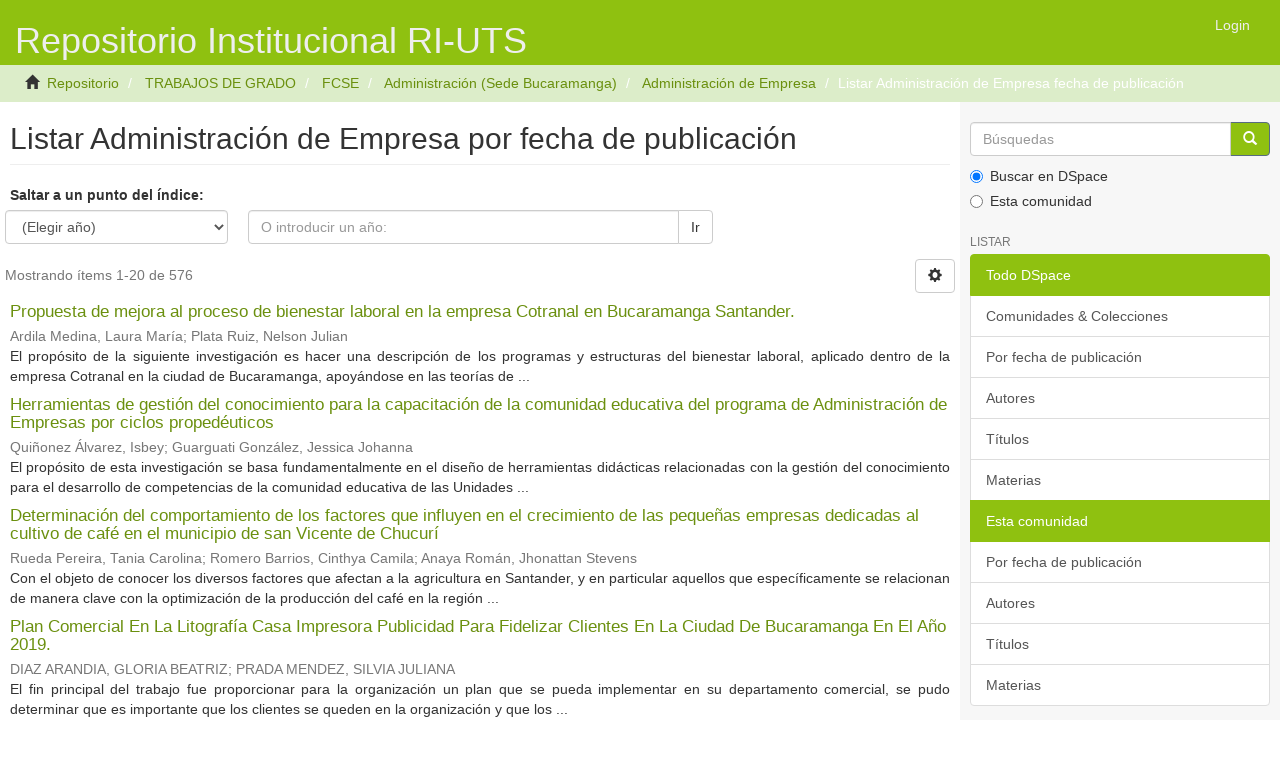

--- FILE ---
content_type: text/html;charset=utf-8
request_url: http://repositorio.uts.edu.co:8080/xmlui/handle/123456789/1087/browse?type=dateissued
body_size: 42726
content:
<!DOCTYPE html>
            <!--[if lt IE 7]> <html class="no-js lt-ie9 lt-ie8 lt-ie7" lang="en"> <![endif]-->
            <!--[if IE 7]>    <html class="no-js lt-ie9 lt-ie8" lang="en"> <![endif]-->
            <!--[if IE 8]>    <html class="no-js lt-ie9" lang="en"> <![endif]-->
            <!--[if gt IE 8]><!--> <html class="no-js" lang="en"> <!--<![endif]-->
            <head><META http-equiv="Content-Type" content="text/html; charset=UTF-8">
<meta content="text/html; charset=UTF-8" http-equiv="Content-Type">
<meta content="IE=edge,chrome=1" http-equiv="X-UA-Compatible">
<meta content="width=device-width,initial-scale=1" name="viewport">
<link rel="shortcut icon" href="/xmlui/themes/Mirage2/images/favicon.ico">
<link rel="apple-touch-icon" href="/xmlui/themes/Mirage2/images/apple-touch-icon.png">
<meta name="Generator" content="DSpace 6.3">
<link href="/xmlui/themes/Mirage2/styles/main.css" rel="stylesheet">
<link type="application/opensearchdescription+xml" rel="search" href="http://repositorio.uts.edu.co:8080/xmlui/description.xml" title="DSpace">
<script>
                //Clear default text of emty text areas on focus
                function tFocus(element)
                {
                if (element.value == ' '){element.value='';}
                }
                //Clear default text of emty text areas on submit
                function tSubmit(form)
                {
                var defaultedElements = document.getElementsByTagName("textarea");
                for (var i=0; i != defaultedElements.length; i++){
                if (defaultedElements[i].value == ' '){
                defaultedElements[i].value='';}}
                }
                //Disable pressing 'enter' key to submit a form (otherwise pressing 'enter' causes a submission to start over)
                function disableEnterKey(e)
                {
                var key;

                if(window.event)
                key = window.event.keyCode;     //Internet Explorer
                else
                key = e.which;     //Firefox and Netscape

                if(key == 13)  //if "Enter" pressed, then disable!
                return false;
                else
                return true;
                }
            </script><!--[if lt IE 9]>
                <script src="/xmlui/themes/Mirage2/vendor/html5shiv/dist/html5shiv.js"> </script>
                <script src="/xmlui/themes/Mirage2/vendor/respond/respond.min.js"> </script>
                <![endif]--><script src="/xmlui/themes/Mirage2/vendor/modernizr/modernizr.js"> </script>
<title>Listar Administraci&oacute;n de Empresa por fecha de publicaci&oacute;n </title>
</head><body>
<header>
<div role="navigation" class="navbar navbar-default navbar-static-top">
<div class="container">
<div class="navbar-header">
<button data-toggle="offcanvas" class="navbar-toggle" type="button"><span class="sr-only">Cambiar navegaci&oacute;n</span><span class="icon-bar"></span><span class="icon-bar"></span><span class="icon-bar"></span></button><a class="navbar-brand" href="/xmlui/">
<H1>Repositorio Institucional RI-UTS</H1>
</a>
<div class="navbar-header pull-right visible-xs hidden-sm hidden-md hidden-lg">
<ul class="nav nav-pills pull-left ">
<li>
<form method="get" action="/xmlui/login" style="display: inline">
<button class="navbar-toggle navbar-link"><b aria-hidden="true" class="visible-xs glyphicon glyphicon-user"></b></button>
</form>
</li>
</ul>
</div>
</div>
<div class="navbar-header pull-right hidden-xs">
<ul class="nav navbar-nav pull-left"></ul>
<ul class="nav navbar-nav pull-left">
<li>
<a href="/xmlui/login"><span class="hidden-xs">Login</span></a>
</li>
</ul>
<button type="button" class="navbar-toggle visible-sm" data-toggle="offcanvas"><span class="sr-only">Cambiar navegaci&oacute;n</span><span class="icon-bar"></span><span class="icon-bar"></span><span class="icon-bar"></span></button>
</div>
</div>
</div>
</header>
<div class="trail-wrapper hidden-print">
<div class="container">
<div class="row">
<div class="col-xs-12">
<div class="breadcrumb dropdown visible-xs">
<a data-toggle="dropdown" class="dropdown-toggle" role="button" href="#" id="trail-dropdown-toggle">Listar Administraci&oacute;n de Empresa fecha de publicaci&oacute;n&nbsp;<b class="caret"></b></a>
<ul aria-labelledby="trail-dropdown-toggle" role="menu" class="dropdown-menu">
<li role="presentation">
<a role="menuitem" href="/xmlui/"><i aria-hidden="true" class="glyphicon glyphicon-home"></i>&nbsp;
                        Repositorio</a>
</li>
<li role="presentation">
<a role="menuitem" href="/xmlui/handle/123456789/12">TRABAJOS DE GRADO</a>
</li>
<li role="presentation">
<a role="menuitem" href="/xmlui/handle/123456789/40">FCSE</a>
</li>
<li role="presentation">
<a role="menuitem" href="/xmlui/handle/123456789/65">Administraci&oacute;n (Sede Bucaramanga)</a>
</li>
<li role="presentation">
<a role="menuitem" href="/xmlui/handle/123456789/1087">Administraci&oacute;n de Empresa</a>
</li>
<li role="presentation" class="disabled">
<a href="#" role="menuitem">Listar Administraci&oacute;n de Empresa fecha de publicaci&oacute;n</a>
</li>
</ul>
</div>
<ul class="breadcrumb hidden-xs">
<li>
<i aria-hidden="true" class="glyphicon glyphicon-home"></i>&nbsp;
            <a href="/xmlui/">Repositorio</a>
</li>
<li>
<a href="/xmlui/handle/123456789/12">TRABAJOS DE GRADO</a>
</li>
<li>
<a href="/xmlui/handle/123456789/40">FCSE</a>
</li>
<li>
<a href="/xmlui/handle/123456789/65">Administraci&oacute;n (Sede Bucaramanga)</a>
</li>
<li>
<a href="/xmlui/handle/123456789/1087">Administraci&oacute;n de Empresa</a>
</li>
<li class="active">Listar Administraci&oacute;n de Empresa fecha de publicaci&oacute;n</li>
</ul>
</div>
</div>
</div>
</div>
<div class="hidden" id="no-js-warning-wrapper">
<div id="no-js-warning">
<div class="notice failure">JavaScript is disabled for your browser. Some features of this site may not work without it.</div>
</div>
</div>
<div class="container" id="main-container">
<div class="row row-offcanvas row-offcanvas-right">
<div class="horizontal-slider clearfix">
<div class="col-xs-12 col-sm-12 col-md-9 main-content">
<div>
<h2 class="ds-div-head page-header first-page-header">Listar Administraci&oacute;n de Empresa por fecha de publicaci&oacute;n </h2>
<div id="aspect_artifactbrowser_ConfigurableBrowse_div_browse-by-dateissued" class="ds-static-div primary">
<div class="ds-static-div browse-navigation-wrapper hidden-print">
<form id="aspect_artifactbrowser_ConfigurableBrowse_div_browse-navigation" class="ds-interactive-div secondary navigation" action="browse" method="post" onsubmit="javascript:tSubmit(this);">
<p id="aspect_artifactbrowser_ConfigurableBrowse_p_hidden-fields" class="ds-paragraph hidden">
<input id="aspect_artifactbrowser_ConfigurableBrowse_field_rpp" class="ds-hidden-field form-control" name="rpp" type="hidden" value="20"><input id="aspect_artifactbrowser_ConfigurableBrowse_field_sort_by" class="ds-hidden-field form-control" name="sort_by" type="hidden" value="2"><input id="aspect_artifactbrowser_ConfigurableBrowse_field_type" class="ds-hidden-field form-control" name="type" type="hidden" value="dateissued"><input id="aspect_artifactbrowser_ConfigurableBrowse_field_etal" class="ds-hidden-field form-control" name="etal" type="hidden" value="-1"><input id="aspect_artifactbrowser_ConfigurableBrowse_field_order" class="ds-hidden-field form-control" name="order" type="hidden" value="ASC">
</p>
<div class="form-group">
<label>Saltar a un punto del &iacute;ndice:</label>
<div class="row">
<div class="col-xs-5 col-sm-3">
<select id="aspect_artifactbrowser_ConfigurableBrowse_field_year" class="ds-select-field form-control" name="year"><option value="-1">(Elegir a&ntilde;o)</option><option value="2026">2026</option><option value="2025">2025</option><option value="2024">2024</option><option value="2023">2023</option><option value="2022">2022</option><option value="2021">2021</option><option value="2020">2020</option><option value="2019">2019</option><option value="2018">2018</option><option value="2017">2017</option><option value="2016">2016</option><option value="2015">2015</option><option value="2010">2010</option><option value="2005">2005</option><option value="2000">2000</option><option value="1995">1995</option><option value="1990">1990</option><option value="1980">1980</option><option value="1970">1970</option><option value="1960">1960</option><option value="1950">1950</option><option value="1940">1940</option><option value="1930">1930</option></select>
</div>
<div class="col-xs-7 col-sm-6">
<div class="input-group">
<input id="aspect_artifactbrowser_ConfigurableBrowse_field_starts_with" class="ds-text-field form-control" placeholder="O introducir un a&ntilde;o:" name="starts_with" type="text" value="" title="Listar &iacute;tems  de un determinado a&ntilde;o."><span class="input-group-btn"><button id="aspect_artifactbrowser_ConfigurableBrowse_field_submit" class="ds-button-field btn btn-default" name="submit" type="submit">Ir</button></span>
</div>
</div>
</div>
</div>
</form>
</div>
<form id="aspect_artifactbrowser_ConfigurableBrowse_div_browse-controls" class="ds-interactive-div browse controls hidden" action="browse?resetOffset=true" method="post" onsubmit="javascript:tSubmit(this);">
<p id="aspect_artifactbrowser_ConfigurableBrowse_p_hidden-fields" class="ds-paragraph hidden">
<input id="aspect_artifactbrowser_ConfigurableBrowse_field_type" class="ds-hidden-field form-control" name="type" type="hidden" value="dateissued">
</p>
<p class="ds-paragraph">Ordenar por:</p>
<p class="ds-paragraph">
<select id="aspect_artifactbrowser_ConfigurableBrowse_field_sort_by" class="ds-select-field form-control" name="sort_by"><option value="1">t&iacute;tulo</option><option value="2" selected>fecha de publicaci&oacute;n</option><option value="3">fecha de env&iacute;o</option></select>
</p>
<p class="ds-paragraph">Orden:</p>
<p class="ds-paragraph">
<select id="aspect_artifactbrowser_ConfigurableBrowse_field_order" class="ds-select-field form-control" name="order"><option value="ASC" selected>ascendente</option><option value="DESC">descendente</option></select>
</p>
<p class="ds-paragraph">Resultados:</p>
<p class="ds-paragraph">
<select id="aspect_artifactbrowser_ConfigurableBrowse_field_rpp" class="ds-select-field form-control" name="rpp"><option value="5">5</option><option value="10">10</option><option value="20" selected>20</option><option value="40">40</option><option value="60">60</option><option value="80">80</option><option value="100">100</option></select>
</p>
<p class="ds-paragraph">
<button id="aspect_artifactbrowser_ConfigurableBrowse_field_update" class="ds-button-field btn btn-default" name="update" type="submit">Modificar</button>
</p>
</form>
<div class="pagination-simple clearfix top">
<div class="row">
<div class="col-xs-10">
<p class="pagination-info">Mostrando &iacute;tems 1-20 de 576</p>
</div>
<div class="col-xs-2">
<div class="btn-group sort-options-menu pull-right">
<button data-toggle="dropdown" class="btn btn-default dropdown-toggle"><span aria-hidden="true" class="glyphicon glyphicon-cog"></span></button>
<ul role="menu" class="dropdown-menu pull-right">
<li class="dropdown-header"></li>
<li>
<a data-name="sort_by" data-returnvalue="1" href="#"><span aria-hidden="true" class="glyphicon glyphicon-ok btn-xs invisible"></span>t&iacute;tulo</a>
</li>
<li>
<a data-name="sort_by" data-returnvalue="2" href="#"><span aria-hidden="true" class="glyphicon glyphicon-ok btn-xs active"></span>fecha de publicaci&oacute;n</a>
</li>
<li>
<a data-name="sort_by" data-returnvalue="3" href="#"><span aria-hidden="true" class="glyphicon glyphicon-ok btn-xs invisible"></span>fecha de env&iacute;o</a>
</li>
<li class="divider"></li>
<li class="dropdown-header"></li>
<li>
<a data-name="order" data-returnvalue="ASC" href="#"><span aria-hidden="true" class="glyphicon glyphicon-ok btn-xs active"></span>ascendente</a>
</li>
<li>
<a data-name="order" data-returnvalue="DESC" href="#"><span aria-hidden="true" class="glyphicon glyphicon-ok btn-xs invisible"></span>descendente</a>
</li>
<li class="divider"></li>
<li class="dropdown-header"></li>
<li>
<a data-name="rpp" data-returnvalue="5" href="#"><span aria-hidden="true" class="glyphicon glyphicon-ok btn-xs invisible"></span>5</a>
</li>
<li>
<a data-name="rpp" data-returnvalue="10" href="#"><span aria-hidden="true" class="glyphicon glyphicon-ok btn-xs invisible"></span>10</a>
</li>
<li>
<a data-name="rpp" data-returnvalue="20" href="#"><span aria-hidden="true" class="glyphicon glyphicon-ok btn-xs active"></span>20</a>
</li>
<li>
<a data-name="rpp" data-returnvalue="40" href="#"><span aria-hidden="true" class="glyphicon glyphicon-ok btn-xs invisible"></span>40</a>
</li>
<li>
<a data-name="rpp" data-returnvalue="60" href="#"><span aria-hidden="true" class="glyphicon glyphicon-ok btn-xs invisible"></span>60</a>
</li>
<li>
<a data-name="rpp" data-returnvalue="80" href="#"><span aria-hidden="true" class="glyphicon glyphicon-ok btn-xs invisible"></span>80</a>
</li>
<li>
<a data-name="rpp" data-returnvalue="100" href="#"><span aria-hidden="true" class="glyphicon glyphicon-ok btn-xs invisible"></span>100</a>
</li>
</ul>
</div>
</div>
</div>
</div>
<ul class="ds-artifact-list list-unstyled"></ul>
<div id="aspect_artifactbrowser_ConfigurableBrowse_div_browse-by-dateissued-results" class="ds-static-div primary">
<ul class="ds-artifact-list list-unstyled">
<!-- External Metadata URL: cocoon://metadata/handle/123456789/1066/mets.xml?sections=dmdSec,fileSec&fileGrpTypes=THUMBNAIL-->
<li class="ds-artifact-item odd">
<div class="artifact-description">
<h4 class="artifact-title">
<a href="/xmlui/handle/123456789/1066">Propuesta de mejora al proceso de bienestar laboral en la empresa Cotranal en Bucaramanga Santander.</a><span class="Z3988" title="ctx_ver=Z39.88-2004&amp;rft_val_fmt=info%3Aofi%2Ffmt%3Akev%3Amtx%3Adc&amp;rft_id=N%2FA&amp;rft_id=http%3A%2F%2Frepositorio.uts.edu.co%3A8080%2Fxmlui%2Fhandle%2F123456789%2F1066&amp;rfr_id=info%3Asid%2Fdspace.org%3Arepository&amp;">
                    ﻿ 
                </span>
</h4>
<div class="artifact-info">
<span class="author h4"><small><span>Ardila Medina, Laura Mar&iacute;a</span>; <span>Plata Ruiz, Nelson Julian</span></small></span> 
</div>
<div class="artifact-abstract">El prop&oacute;sito de la siguiente investigaci&oacute;n es hacer una descripci&oacute;n de los programas y estructuras del bienestar laboral, aplicado dentro de la empresa Cotranal en la ciudad de Bucaramanga, apoy&aacute;ndose en las teor&iacute;as de ...</div>
</div>
</li>
<!-- External Metadata URL: cocoon://metadata/handle/123456789/1012/mets.xml?sections=dmdSec,fileSec&fileGrpTypes=THUMBNAIL-->
<li class="ds-artifact-item even">
<div class="artifact-description">
<h4 class="artifact-title">
<a href="/xmlui/handle/123456789/1012">Herramientas de gesti&oacute;n del conocimiento para la capacitaci&oacute;n de la comunidad educativa del programa de Administraci&oacute;n de Empresas por ciclos proped&eacute;uticos</a><span class="Z3988" title="ctx_ver=Z39.88-2004&amp;rft_val_fmt=info%3Aofi%2Ffmt%3Akev%3Amtx%3Adc&amp;rft_id=http%3A%2F%2Frepositorio.uts.edu.co%3A8080%2Fxmlui%2Fhandle%2F123456789%2F1012&amp;rfr_id=info%3Asid%2Fdspace.org%3Arepository&amp;">
                    ﻿ 
                </span>
</h4>
<div class="artifact-info">
<span class="author h4"><small><span>Qui&ntilde;onez &Aacute;lvarez, Isbey</span>; <span>Guarguati Gonz&aacute;lez, Jessica Johanna</span></small></span> 
</div>
<div class="artifact-abstract">El prop&oacute;sito de esta investigaci&oacute;n se basa fundamentalmente en el dise&ntilde;o de herramientas did&aacute;cticas relacionadas con la gesti&oacute;n del conocimiento para el desarrollo de competencias de la comunidad educativa de las Unidades ...</div>
</div>
</li>
<!-- External Metadata URL: cocoon://metadata/handle/123456789/903/mets.xml?sections=dmdSec,fileSec&fileGrpTypes=THUMBNAIL-->
<li class="ds-artifact-item odd">
<div class="artifact-description">
<h4 class="artifact-title">
<a href="/xmlui/handle/123456789/903">Determinaci&oacute;n del comportamiento de los factores que influyen en el crecimiento de las peque&ntilde;as empresas dedicadas al cultivo de caf&eacute; en el municipio de san Vicente de Chucur&iacute;</a><span class="Z3988" title="ctx_ver=Z39.88-2004&amp;rft_val_fmt=info%3Aofi%2Ffmt%3Akev%3Amtx%3Adc&amp;rft_id=N%2FA&amp;rft_id=http%3A%2F%2Frepositorio.uts.edu.co%3A8080%2Fxmlui%2Fhandle%2F123456789%2F903&amp;rfr_id=info%3Asid%2Fdspace.org%3Arepository&amp;">
                    ﻿ 
                </span>
</h4>
<div class="artifact-info">
<span class="author h4"><small><span>Rueda Pereira, Tania Carolina</span>; <span>Romero Barrios, Cinthya Camila</span>; <span>Anaya Rom&aacute;n, Jhonattan Stevens</span></small></span> 
</div>
<div class="artifact-abstract">Con el objeto de conocer los diversos factores que afectan a la agricultura en Santander, y en particular aquellos que espec&iacute;ficamente se relacionan de manera clave con la optimizaci&oacute;n de la producci&oacute;n del caf&eacute; en la regi&oacute;n ...</div>
</div>
</li>
<!-- External Metadata URL: cocoon://metadata/handle/123456789/909/mets.xml?sections=dmdSec,fileSec&fileGrpTypes=THUMBNAIL-->
<li class="ds-artifact-item even">
<div class="artifact-description">
<h4 class="artifact-title">
<a href="/xmlui/handle/123456789/909">Plan Comercial En La Litograf&iacute;a Casa Impresora Publicidad Para Fidelizar Clientes En La Ciudad De Bucaramanga En El A&ntilde;o 2019.</a><span class="Z3988" title="ctx_ver=Z39.88-2004&amp;rft_val_fmt=info%3Aofi%2Ffmt%3Akev%3Amtx%3Adc&amp;rft_id=http%3A%2F%2Frepositorio.uts.edu.co%3A8080%2Fxmlui%2Fhandle%2F123456789%2F909&amp;rfr_id=info%3Asid%2Fdspace.org%3Arepository&amp;">
                    ﻿ 
                </span>
</h4>
<div class="artifact-info">
<span class="author h4"><small><span>DIAZ ARANDIA, GLORIA BEATRIZ</span>; <span>PRADA MENDEZ, SILVIA JULIANA</span></small></span> 
</div>
<div class="artifact-abstract">El fin principal del trabajo fue proporcionar para la organizaci&oacute;n un plan que se pueda implementar en su departamento comercial, se pudo determinar que es importante que los clientes se queden en la organizaci&oacute;n y que los ...</div>
</div>
</li>
<!-- External Metadata URL: cocoon://metadata/handle/123456789/905/mets.xml?sections=dmdSec,fileSec&fileGrpTypes=THUMBNAIL-->
<li class="ds-artifact-item odd">
<div class="artifact-description">
<h4 class="artifact-title">
<a href="/xmlui/handle/123456789/905">Propuesta de mejora en los procesos de planeaci&oacute;n estrat&eacute;gica en la empresa SEMS INGENIERIA S.A.S</a><span class="Z3988" title="ctx_ver=Z39.88-2004&amp;rft_val_fmt=info%3Aofi%2Ffmt%3Akev%3Amtx%3Adc&amp;rft_id=http%3A%2F%2Frepositorio.uts.edu.co%3A8080%2Fxmlui%2Fhandle%2F123456789%2F905&amp;rfr_id=info%3Asid%2Fdspace.org%3Arepository&amp;">
                    ﻿ 
                </span>
</h4>
<div class="artifact-info">
<span class="author h4"><small><span>Jimenez Criollo, Kedwin Mauricio</span>; <span>Espinel Aguilar, Freddy Alonso</span>; <span>R&iacute;os Kattah, Eline Isabel</span></small></span> 
</div>
<div class="artifact-abstract">Este proyecto pretende una planificaci&oacute;n estrat&eacute;gica adecuada que permita mejorar los procesos de los planes estrat&eacute;gicos en los que los factores internos y externos influyen en la empresa optimizando los recursos, para ...</div>
</div>
</li>
<!-- External Metadata URL: cocoon://metadata/handle/123456789/906/mets.xml?sections=dmdSec,fileSec&fileGrpTypes=THUMBNAIL-->
<li class="ds-artifact-item even">
<div class="artifact-description">
<h4 class="artifact-title">
<a href="/xmlui/handle/123456789/906">Propuesta de mejora en el proceso de clima laboral en la empresa Croydon de Bucaramanga Santander</a><span class="Z3988" title="ctx_ver=Z39.88-2004&amp;rft_val_fmt=info%3Aofi%2Ffmt%3Akev%3Amtx%3Adc&amp;rft_id=http%3A%2F%2Frepositorio.uts.edu.co%3A8080%2Fxmlui%2Fhandle%2F123456789%2F906&amp;rfr_id=info%3Asid%2Fdspace.org%3Arepository&amp;">
                    ﻿ 
                </span>
</h4>
<div class="artifact-info">
<span class="author h4"><small><span>Gamboa Portilla, Javier</span>; <span>Fl&oacute;rez tapia, Ra&uacute;l Arturo</span>; <span>Hern&aacute;ndez Pabon, Johan Sebasti&aacute;n</span></small></span> 
</div>
<div class="artifact-abstract">La globalizaci&oacute;n y la competencia mundial que hoy en d&iacute;a existe, las empresas y su preocupaci&oacute;n por el bienestar de sus trabajadores que sigue aumentando, por tal raz&oacute;n el ambiente laboral y los incentivos que desarrollen ...</div>
</div>
</li>
<!-- External Metadata URL: cocoon://metadata/handle/123456789/1009/mets.xml?sections=dmdSec,fileSec&fileGrpTypes=THUMBNAIL-->
<li class="ds-artifact-item odd">
<div class="artifact-description">
<h4 class="artifact-title">
<a href="/xmlui/handle/123456789/1009">Plan De Marketing En El Centro Internacional De Especialistas Del Complejo Medico HIC - PH</a><span class="Z3988" title="ctx_ver=Z39.88-2004&amp;rft_val_fmt=info%3Aofi%2Ffmt%3Akev%3Amtx%3Adc&amp;rft_id=http%3A%2F%2Frepositorio.uts.edu.co%3A8080%2Fxmlui%2Fhandle%2F123456789%2F1009&amp;rfr_id=info%3Asid%2Fdspace.org%3Arepository&amp;">
                    ﻿ 
                </span>
</h4>
<div class="artifact-info">
<span class="author h4"><small><span>AZA MANCILLA, DEISY JOHANNA</span></small></span> 
</div>
<div class="artifact-abstract">El objetivo de la pr&aacute;ctica empresarial, est&aacute; enfocada a la implementaci&oacute;n de un plan de marketing que permita al CIE el posicionamiento de marca, ser competitivo y a su vez generar ingresos adicionales a las cuotas de ...</div>
</div>
</li>
<!-- External Metadata URL: cocoon://metadata/handle/123456789/911/mets.xml?sections=dmdSec,fileSec&fileGrpTypes=THUMBNAIL-->
<li class="ds-artifact-item even">
<div class="artifact-description">
<h4 class="artifact-title">
<a href="/xmlui/handle/123456789/911">Propuesta de mejora en los procesos estrat&eacute;gicos en la empresa campo nuevo del oriente s.a.s</a><span class="Z3988" title="ctx_ver=Z39.88-2004&amp;rft_val_fmt=info%3Aofi%2Ffmt%3Akev%3Amtx%3Adc&amp;rft_id=http%3A%2F%2Frepositorio.uts.edu.co%3A8080%2Fxmlui%2Fhandle%2F123456789%2F911&amp;rfr_id=info%3Asid%2Fdspace.org%3Arepository&amp;">
                    ﻿ 
                </span>
</h4>
<div class="artifact-info">
<span class="author h4"><small><span>Rinc&oacute;n G&oacute;mez, Daniela Marcela</span>; <span>Poveda Ortiz, Mar&iacute;a In&eacute;s</span></small></span> 
</div>
<div class="artifact-abstract">El presente documento formula una propuesta de mejora en los procesos estrat&eacute;gicos de la empresa para desarrollar su objeto de manera eficiente y oportuna, para ello se abordaron desde una perspectiva de investigaci&oacute;n de ...</div>
</div>
</li>
<!-- External Metadata URL: cocoon://metadata/handle/123456789/1446/mets.xml?sections=dmdSec,fileSec&fileGrpTypes=THUMBNAIL-->
<li class="ds-artifact-item odd">
<div class="artifact-description">
<h4 class="artifact-title">
<a href="/xmlui/handle/123456789/1446">Propuesta de mejora al proceso de bienestar laboral en la empresa Enviamos Comunicaciones SAS de Bucaramanga Santander.</a><span class="Z3988" title="ctx_ver=Z39.88-2004&amp;rft_val_fmt=info%3Aofi%2Ffmt%3Akev%3Amtx%3Adc&amp;rft_id=http%3A%2F%2Frepositorio.uts.edu.co%3A8080%2Fxmlui%2Fhandle%2F123456789%2F1446&amp;rfr_id=info%3Asid%2Fdspace.org%3Arepository&amp;">
                    ﻿ 
                </span>
</h4>
<div class="artifact-info">
<span class="author h4"><small><span>Celis G&oacute;mez, Jos&eacute; Luis</span>; <span>Mu&ntilde;oz Jaimes, Erika Andrea</span>; <span>Cote Ram&iacute;rez, Omar Ulises</span></small></span> 
</div>
<div class="artifact-abstract">La realizaci&oacute;n de este trabajo conlleva a la Formulaci&oacute;n de una propuesta de mejora al proceso de bienestar laboral en la empresa Enviamos Comunicaciones SAS de Bucaramanga Santander que permitir&aacute; el desempe&ntilde;o organizacional, ...</div>
</div>
</li>
<!-- External Metadata URL: cocoon://metadata/handle/123456789/1442/mets.xml?sections=dmdSec,fileSec&fileGrpTypes=THUMBNAIL-->
<li class="ds-artifact-item even">
<div class="artifact-description">
<h4 class="artifact-title">
<a href="/xmlui/handle/123456789/1442">Dise&ntilde;o del modelo de planeaci&oacute;n estrat&eacute;gica para la empresa Matajira Arquitectos &amp; Profesionales Asociados</a><span class="Z3988" title="ctx_ver=Z39.88-2004&amp;rft_val_fmt=info%3Aofi%2Ffmt%3Akev%3Amtx%3Adc&amp;rft_id=http%3A%2F%2Frepositorio.uts.edu.co%3A8080%2Fxmlui%2Fhandle%2F123456789%2F1442&amp;rfr_id=info%3Asid%2Fdspace.org%3Arepository&amp;">
                    ﻿ 
                </span>
</h4>
<div class="artifact-info">
<span class="author h4"><small><span>Galarza Almenarez, Yuliana Marcela</span>; <span>Valdivieso Est&eacute;vez, Karen Lizeth</span></small></span> 
</div>
<div class="artifact-abstract">En este documento se presenta la definici&oacute;n del plan estrat&eacute;gico dise&ntilde;ado para la empresa MATAJIRA ARQUITECTOS &amp; PROFESIONALES ASOCIADOS, a trav&eacute;s de la ejecuci&oacute;n de un diagn&oacute;stico inicial de la empresa donde se contemplan ...</div>
</div>
</li>
<!-- External Metadata URL: cocoon://metadata/handle/123456789/913/mets.xml?sections=dmdSec,fileSec&fileGrpTypes=THUMBNAIL-->
<li class="ds-artifact-item odd">
<div class="artifact-description">
<h4 class="artifact-title">
<a href="/xmlui/handle/123456789/913">Elaboracion del estado del arte de la marca region santander como estrategia de marketing de las ciudades</a><span class="Z3988" title="ctx_ver=Z39.88-2004&amp;rft_val_fmt=info%3Aofi%2Ffmt%3Akev%3Amtx%3Adc&amp;rft_id=http%3A%2F%2Frepositorio.uts.edu.co%3A8080%2Fxmlui%2Fhandle%2F123456789%2F913&amp;rfr_id=info%3Asid%2Fdspace.org%3Arepository&amp;">
                    ﻿ 
                </span>
</h4>
<div class="artifact-info">
<span class="author h4"><small><span>Cely Plata, Jennifer</span></small></span> 
</div>
<div class="artifact-abstract">El departamento de Santander est&aacute; ubicado en el noreste de Colombia en la regi&oacute;n andina, es una tierra que se caracteriza por su gente pujante y de temple, hermosos paisajes de sus monta&ntilde;as como el imponente ca&ntilde;&oacute;n del ...</div>
</div>
</li>
<!-- External Metadata URL: cocoon://metadata/handle/123456789/1738/mets.xml?sections=dmdSec,fileSec&fileGrpTypes=THUMBNAIL-->
<li class="ds-artifact-item even">
<div class="artifact-description">
<h4 class="artifact-title">
<a href="/xmlui/handle/123456789/1738">An&aacute;lisis del Entorno Social de los municipios que integran el &Aacute;rea Metropolitana de la ciudad de Bucaramanga, &ldquo;AMB&rdquo; en las alcald&iacute;as de los periodos 2012-2015, 2016-2019</a><span class="Z3988" title="ctx_ver=Z39.88-2004&amp;rft_val_fmt=info%3Aofi%2Ffmt%3Akev%3Amtx%3Adc&amp;rft_id=Vargas%2C+G.%2CSep%C3%BAlveda%2C+B.+%26+Leal+%2C+R.%282019%29++An%C3%A1lisis+del+Entorno+Social+de+los+municipios+que+integran+el+%C3%81rea+Metropolitana+de+la+ciudad+de+Bucaramanga%2C+%E2%80%9CAMB%E2%80%9D+en+las+alcald%C3%ADas+de+los+periodos+2012-2015%2C+2016-2019.+Recuperado+de+http%3A%2F%2Frepositorio.uts.edu.co%3A8080%2Fxmlui%2Fhandle%2F123456789%2F1088%2Fsubmit%2F2b2c733f5f165b348469597b693158671e7a4c8c.continue&amp;rft_id=http%3A%2F%2Frepositorio.uts.edu.co%3A8080%2Fxmlui%2Fhandle%2F123456789%2F1738&amp;rfr_id=info%3Asid%2Fdspace.org%3Arepository&amp;">
                    ﻿ 
                </span>
</h4>
<div class="artifact-info">
<span class="author h4"><small><span>Vargas Galvis, Yurani Lizeth</span>; <span>Sep&uacute;lveda Bernal, Danny Juli&aacute;n</span>; <span>Leal Ribera, Karen Dayanna</span></small></span> 
</div>
<div class="artifact-abstract">En la presente investigaci&oacute;n se busca analizar el Entorno Social de Bucaramanga Santander y su respectiva &aacute;rea Metropolitana teniendo en cuenta el control y enfoque que cada alcald&iacute;a brinda al medio social teniendo en ...</div>
</div>
</li>
<!-- External Metadata URL: cocoon://metadata/handle/123456789/1733/mets.xml?sections=dmdSec,fileSec&fileGrpTypes=THUMBNAIL-->
<li class="ds-artifact-item odd">
<div class="artifact-description">
<h4 class="artifact-title">
<a href="/xmlui/handle/123456789/1733">Mejora de manual para la plataforma RUAF (Registro &uacute;nico de afiliados)</a><span class="Z3988" title="ctx_ver=Z39.88-2004&amp;rft_val_fmt=info%3Aofi%2Ffmt%3Akev%3Amtx%3Adc&amp;rft_id=Rueda%2C+Mantila+Daniel+Santiago&amp;rft_id=http%3A%2F%2Frepositorio.uts.edu.co%3A8080%2Fxmlui%2Fhandle%2F123456789%2F1733&amp;rfr_id=info%3Asid%2Fdspace.org%3Arepository&amp;">
                    ﻿ 
                </span>
</h4>
<div class="artifact-info">
<span class="author h4"><small><span>Rueda Mantilla, Daniel Santiago</span></small></span> 
</div>
<div class="artifact-abstract">En diferentes entidades, &eacute;stas sean tanto p&uacute;blicas o privadas, se cuenta con diferentes plataformas o bases de datos que ayudan en los procesos dentro de la misma empresa o generando una mayor eficacia en la atenci&oacute;n para ...</div>
</div>
</li>
<!-- External Metadata URL: cocoon://metadata/handle/123456789/1852/mets.xml?sections=dmdSec,fileSec&fileGrpTypes=THUMBNAIL-->
<li class="ds-artifact-item even">
<div class="artifact-description">
<h4 class="artifact-title">
<a href="/xmlui/handle/123456789/1852">PLAN DE MARKETING RELACIONAL PARA LAS TIENDAS EN EL SECTOR DE BELLAVISTA- FLORIDABLANCA</a><span class="Z3988" title="ctx_ver=Z39.88-2004&amp;rft_val_fmt=info%3Aofi%2Ffmt%3Akev%3Amtx%3Adc&amp;rft_id=N%2FA&amp;rft_id=http%3A%2F%2Frepositorio.uts.edu.co%3A8080%2Fxmlui%2Fhandle%2F123456789%2F1852&amp;rfr_id=info%3Asid%2Fdspace.org%3Arepository&amp;">
                    ﻿ 
                </span>
</h4>
<div class="artifact-info">
<span class="author h4"><small><span>ABREO GOMEZ, LINA FERNANDA</span>; <span>RODRIGUEZ RODRIGUEZ, VIVIANA MARCELA</span>; <span>ALBORNOZ GARCES, CESAR AUGUSTO</span></small></span> 
</div>
<div class="artifact-abstract">Este trabajo de grado tiene como finalidad generar un impacto positivo en las tiendas de barrio en Bellavista Floridablanca, llegando a generar un plan de marketing donde se vean estrategias claras que mejoren los resultados ...</div>
</div>
</li>
<!-- External Metadata URL: cocoon://metadata/handle/123456789/1854/mets.xml?sections=dmdSec,fileSec&fileGrpTypes=THUMBNAIL-->
<li class="ds-artifact-item odd">
<div class="artifact-description">
<h4 class="artifact-title">
<a href="/xmlui/handle/123456789/1854">An&aacute;lisis de la competitividad socioecon&oacute;mica de la actividad joyera en el centro comercial la isla de la ciudad de Bucaramanga.</a><span class="Z3988" title="ctx_ver=Z39.88-2004&amp;rft_val_fmt=info%3Aofi%2Ffmt%3Akev%3Amtx%3Adc&amp;rft_id=Pinz%C3%B3n%2C+U.+%26+Turizo%2C+P.+%282019%29.An%C3%A1lisis+de+la+competitividad+socioecon%C3%B3mica+de+la+actividad+joyera+en+el+centro+comercial+la+isla+de+la+ciudad+de+Bucaramanga.+Recuperado+de+http%3A%2F%2Frepositorio.uts.edu.co%3A8080%2Fxmlui%2Fhandle%2F123456789%2F1088%2Fsubmit%2F1903671d386d1c125a435c4a8d375a7d5b405724.continue&amp;rft_id=http%3A%2F%2Frepositorio.uts.edu.co%3A8080%2Fxmlui%2Fhandle%2F123456789%2F1854&amp;rfr_id=info%3Asid%2Fdspace.org%3Arepository&amp;">
                    ﻿ 
                </span>
</h4>
<div class="artifact-info">
<span class="author h4"><small><span>Pinz&oacute;n Urue&ntilde;a, Sonia Roc&iacute;o</span>; <span>Turizo Parra, Leidy Juliana</span></small></span> 
</div>
<div class="artifact-abstract">RESUMEN EJECUTIVO&#13;
El presente proyecto de investigaci&oacute;n se realiza con el prop&oacute;sito de analizar la actividad&#13;
joyera en el centro comercial la isla, la idea principal es analizar qu&eacute; factores est&aacute;n&#13;
afectando la competitividad ...</div>
</div>
</li>
<!-- External Metadata URL: cocoon://metadata/handle/123456789/2011/mets.xml?sections=dmdSec,fileSec&fileGrpTypes=THUMBNAIL-->
<li class="ds-artifact-item even">
<div class="artifact-description">
<h4 class="artifact-title">
<a href="/xmlui/handle/123456789/2011">Plan comercial en la litograf&iacute;a Casa Impresora Publicidad para fidelizar clientes en la ciudad de Bucaramanga en el a&ntilde;o 2019</a><span class="Z3988" title="ctx_ver=Z39.88-2004&amp;rft_val_fmt=info%3Aofi%2Ffmt%3Akev%3Amtx%3Adc&amp;rft_id=N%2FA&amp;rft_id=http%3A%2F%2Frepositorio.uts.edu.co%3A8080%2Fxmlui%2Fhandle%2F123456789%2F2011&amp;rfr_id=info%3Asid%2Fdspace.org%3Arepository&amp;">
                    ﻿ 
                </span>
</h4>
<div class="artifact-info">
<span class="author h4"><small><span>Diaz Arandia, Gloria Beatriz</span>; <span>Prada Mendez, Silvia Juliana</span></small></span> 
</div>
<div class="artifact-abstract">El fin principal del trabajo fue proporcionar para la organizaci&oacute;n un plan que se pueda implementar en su departamento comercial, se pudo determinar que es importante que los clientes se queden en la organizaci&oacute;n y que los ...</div>
</div>
</li>
<!-- External Metadata URL: cocoon://metadata/handle/123456789/2013/mets.xml?sections=dmdSec,fileSec&fileGrpTypes=THUMBNAIL-->
<li class="ds-artifact-item odd">
<div class="artifact-description">
<h4 class="artifact-title">
<a href="/xmlui/handle/123456789/2013">Plan de marketing en el centro internacional de especialistas del complejo m&eacute;dico HIC &ndash; PH</a><span class="Z3988" title="ctx_ver=Z39.88-2004&amp;rft_val_fmt=info%3Aofi%2Ffmt%3Akev%3Amtx%3Adc&amp;rft_id=http%3A%2F%2Frepositorio.uts.edu.co%3A8080%2Fxmlui%2Fhandle%2F123456789%2F2013&amp;rfr_id=info%3Asid%2Fdspace.org%3Arepository&amp;">
                    ﻿ 
                </span>
</h4>
<div class="artifact-info">
<span class="author h4"><small><span>Aza Mancilla, Deisy Johanna</span></small></span> 
</div>
<div class="artifact-abstract">La empresa Centro Internacional de Especialistas del complejo medico HIC &ndash; PH,  constituida bajo r&eacute;gimen de Propiedad Horizontal en el municipio de Piedecuesta,Santander, con el prop&oacute;sito de posicionarse como uno de los ...</div>
</div>
</li>
<!-- External Metadata URL: cocoon://metadata/handle/123456789/2012/mets.xml?sections=dmdSec,fileSec&fileGrpTypes=THUMBNAIL-->
<li class="ds-artifact-item even">
<div class="artifact-description">
<h4 class="artifact-title">
<a href="/xmlui/handle/123456789/2012">Elaboracion de un plan comercial para Seguros SURA</a><span class="Z3988" title="ctx_ver=Z39.88-2004&amp;rft_val_fmt=info%3Aofi%2Ffmt%3Akev%3Amtx%3Adc&amp;rft_id=http%3A%2F%2Frepositorio.uts.edu.co%3A8080%2Fxmlui%2Fhandle%2F123456789%2F2012&amp;rfr_id=info%3Asid%2Fdspace.org%3Arepository&amp;">
                    ﻿ 
                </span>
</h4>
<div class="artifact-info">
<span class="author h4"><small><span>Garc&iacute;a Rinc&oacute;n, Mar&iacute;a Alejandra</span>; <span>Ib&aacute;&ntilde;ez Afanador, Martha Liliana</span>; <span>Chaparro Pedraza, Robert Albeiro</span></small></span> 
</div>
<div class="artifact-abstract">Proponer a la organizaci&oacute;n SURA distintos m&eacute;todos para  ser aplicados en su &aacute;rea comercial y aportar a la organizaci&oacute;n, actualmente es importante  que los clientes actuales permanezcan en la empresa y los nuevos tomen ...</div>
</div>
</li>
<!-- External Metadata URL: cocoon://metadata/handle/123456789/2090/mets.xml?sections=dmdSec,fileSec&fileGrpTypes=THUMBNAIL-->
<li class="ds-artifact-item odd">
<div class="artifact-description">
<h4 class="artifact-title">
<a href="/xmlui/handle/123456789/2090">Aplicaci&oacute;nes Academicas para los Docentes y Estudiantes de las Unidades Tecnologicas de Santander</a><span class="Z3988" title="ctx_ver=Z39.88-2004&amp;rft_val_fmt=info%3Aofi%2Ffmt%3Akev%3Amtx%3Adc&amp;rft_id=http%3A%2F%2Frepositorio.uts.edu.co%3A8080%2Fxmlui%2Fhandle%2F123456789%2F2090&amp;rfr_id=info%3Asid%2Fdspace.org%3Arepository&amp;">
                    ﻿ 
                </span>
</h4>
<div class="artifact-info">
<span class="author h4"><small><span>Chacon Romero, Karol Milena</span>; <span>Pinto Lopez, William Rafael</span></small></span> 
</div>
<div class="artifact-abstract">Uno de los grandes desaf&iacute;os en la ense&ntilde;anza universitaria es lograr un est&aacute;ndar de calidad en los escritos acad&eacute;micos de sus estudiantes. Las din&aacute;micas de lectura y escritura en este nivel implican el desarrollo de nuevas ...</div>
</div>
</li>
<!-- External Metadata URL: cocoon://metadata/handle/123456789/2092/mets.xml?sections=dmdSec,fileSec&fileGrpTypes=THUMBNAIL-->
<li class="ds-artifact-item even">
<div class="artifact-description">
<h4 class="artifact-title">
<a href="/xmlui/handle/123456789/2092">Curso Virtual que Propicie la Formaci&oacute;n en Administraci&oacute;n del Tiempo y el Marketing Relacional al Momento de Realizar Funciones del Campo en los Agricultores de Cacao en el Departamento de Santander</a><span class="Z3988" title="ctx_ver=Z39.88-2004&amp;rft_val_fmt=info%3Aofi%2Ffmt%3Akev%3Amtx%3Adc&amp;rft_id=http%3A%2F%2Frepositorio.uts.edu.co%3A8080%2Fxmlui%2Fhandle%2F123456789%2F2092&amp;rfr_id=info%3Asid%2Fdspace.org%3Arepository&amp;">
                    ﻿ 
                </span>
</h4>
<div class="artifact-info">
<span class="author h4"><small><span>Blanco Hern&aacute;ndez., Silvia Yeraldinne</span>; <span>Fonseca Orjuela, Jerson Fabian</span>; <span>Mart&iacute;nez Rodr&iacute;guez, Tania Liceth</span></small></span> 
</div>
<div class="artifact-abstract">Las plataformas virtuales han adquirido cada vez m&aacute;s popularidad y dinamismo dentro del campo educativo, muchas instituciones dan uso de estas herramientas como medio de aprendizaje dando un valor agregado en la adquisici&oacute;n ...</div>
</div>
</li>
</ul>
</div>
<div class="pagination-simple clearfix bottom">
<ul class="pagination">
<li class="previous disabled">
<a class="previous-page-link" href=""><span class="glyphicon glyphicon-arrow-left"></span></a>
</li>
<li class="next pull-right">
<a class="next-page-link" href="browse?rpp=20&sort_by=2&type=dateissued&offset=20&etal=-1&order=ASC"><span class="glyphicon glyphicon-arrow-right"></span></a>
</li>
</ul>
</div>
<ul class="ds-artifact-list list-unstyled"></ul>
</div>
</div>
<div class="visible-xs visible-sm">
<footer>
<div class="row">
<hr>
<div class="col-xs-7 col-sm-8">
<div>
<a target="_blank" href="http://www.ustsvirtual.edu.co/">Direcci&oacute;n de Investigaciones - Grupo E-innovare</a>
</div>
<div class="hidden-print">
<a href="/xmlui/contact">Contacto</a> | <a href="/xmlui/feedback">Sugerencias</a>
</div>
</div>
<div class="col-xs-5 col-sm-4 hidden-print">
<div class="pull-right">
<span class="theme-by">Theme by&nbsp;</span>
<br>
<a href="http://atmire.com" target="_blank" title="@mire NV"><img src="/xmlui/themes/Mirage2//images/@mirelogo-small.png" alt="@mire NV"></a>
</div>
</div>
</div>
<a class="hidden" href="/xmlui/htmlmap">&nbsp;</a>
<p>&nbsp;</p>
</footer>
</div>
</div>
<div role="navigation" id="sidebar" class="col-xs-6 col-sm-3 sidebar-offcanvas">
<div class="word-break hidden-print" id="ds-options">
<div class="ds-option-set" id="ds-search-option">
<form method="post" class="" id="ds-search-form" action="/xmlui/discover">
<fieldset>
<div class="input-group">
<input placeholder="B&uacute;squedas" type="text" class="ds-text-field form-control" name="query"><span class="input-group-btn"><button title="Ir" class="ds-button-field btn btn-primary"><span aria-hidden="true" class="glyphicon glyphicon-search"></span></button></span>
</div>
<div class="radio">
<label><input checked value="" name="scope" type="radio" id="ds-search-form-scope-all">Buscar en DSpace</label>
</div>
<div class="radio">
<label><input name="scope" type="radio" id="ds-search-form-scope-container" value="123456789/1087">Esta comunidad</label>
</div>
</fieldset>
</form>
</div>
<h2 class="ds-option-set-head  h6">Listar</h2>
<div id="aspect_viewArtifacts_Navigation_list_browse" class="list-group">
<a class="list-group-item active"><span class="h5 list-group-item-heading  h5">Todo DSpace</span></a><a href="/xmlui/community-list" class="list-group-item ds-option">Comunidades &amp; Colecciones</a><a href="/xmlui/browse?type=dateissued" class="list-group-item ds-option">Por fecha de publicaci&oacute;n</a><a href="/xmlui/browse?type=author" class="list-group-item ds-option">Autores</a><a href="/xmlui/browse?type=title" class="list-group-item ds-option">T&iacute;tulos</a><a href="/xmlui/browse?type=subject" class="list-group-item ds-option">Materias</a><a class="list-group-item active"><span class="h5 list-group-item-heading  h5">Esta comunidad</span></a><a href="/xmlui/handle/123456789/1087/browse?type=dateissued" class="list-group-item ds-option">Por fecha de publicaci&oacute;n</a><a href="/xmlui/handle/123456789/1087/browse?type=author" class="list-group-item ds-option">Autores</a><a href="/xmlui/handle/123456789/1087/browse?type=title" class="list-group-item ds-option">T&iacute;tulos</a><a href="/xmlui/handle/123456789/1087/browse?type=subject" class="list-group-item ds-option">Materias</a>
</div>
<h2 class="ds-option-set-head  h6">Mi cuenta</h2>
<div id="aspect_viewArtifacts_Navigation_list_account" class="list-group">
<a href="/xmlui/login" class="list-group-item ds-option">Acceder</a><a href="/xmlui/register" class="list-group-item ds-option">Registro</a>
</div>
<div id="aspect_viewArtifacts_Navigation_list_context" class="list-group"></div>
<div id="aspect_viewArtifacts_Navigation_list_administrative" class="list-group"></div>
<div id="aspect_discovery_Navigation_list_discovery" class="list-group"></div>
</div>
</div>
</div>
</div>
<div class="hidden-xs hidden-sm">
<footer>
<div class="row">
<hr>
<div class="col-xs-7 col-sm-8">
<div>
<a target="_blank" href="http://www.ustsvirtual.edu.co/">Direcci&oacute;n de Investigaciones - Grupo E-innovare</a>
</div>
<div class="hidden-print">
<a href="/xmlui/contact">Contacto</a> | <a href="/xmlui/feedback">Sugerencias</a>
</div>
</div>
<div class="col-xs-5 col-sm-4 hidden-print">
<div class="pull-right">
<span class="theme-by">Theme by&nbsp;</span>
<br>
<a href="http://atmire.com" target="_blank" title="@mire NV"><img src="/xmlui/themes/Mirage2//images/@mirelogo-small.png" alt="@mire NV"></a>
</div>
</div>
</div>
<a class="hidden" href="/xmlui/htmlmap">&nbsp;</a>
<p>&nbsp;</p>
</footer>
</div>
</div>
<script>if(!window.DSpace){window.DSpace={};}window.DSpace.context_path='/xmlui';window.DSpace.theme_path='/xmlui/themes/Mirage2/';</script><script src="/xmlui/themes/Mirage2/scripts/theme.js"> </script>
</body></html>
